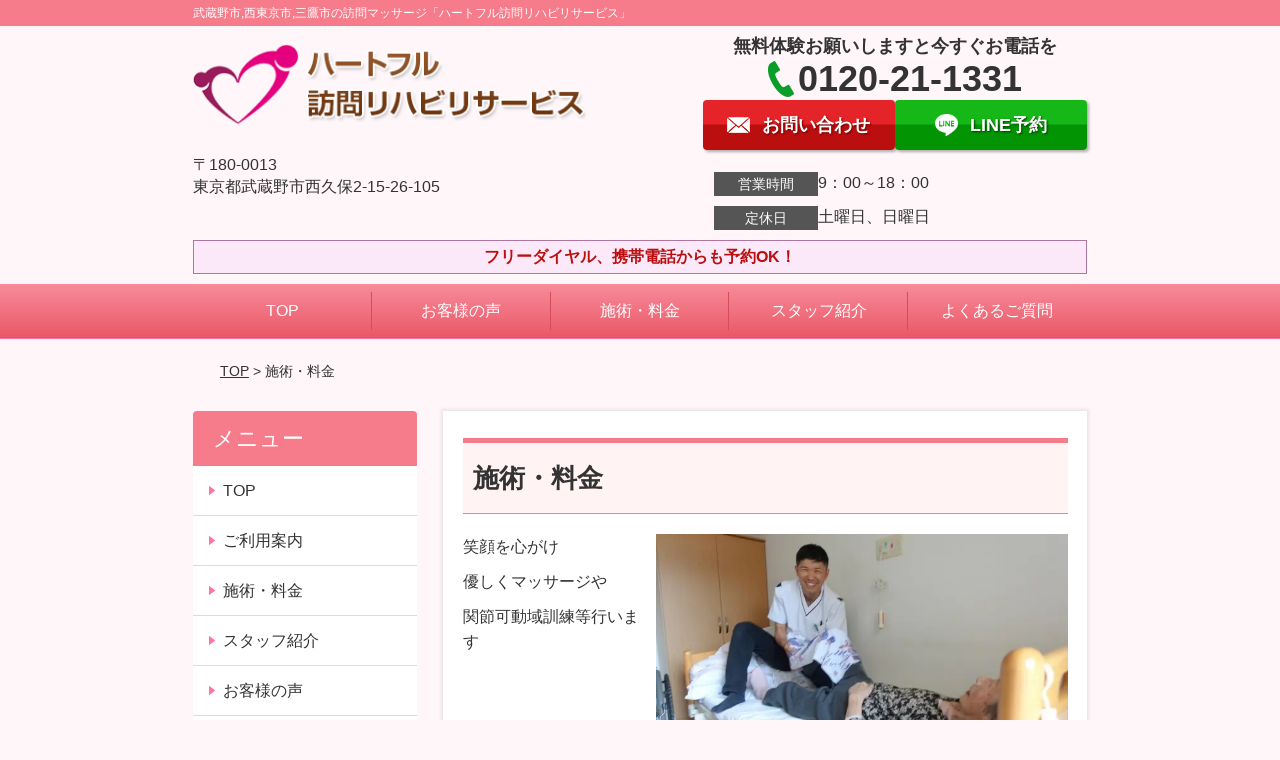

--- FILE ---
content_type: text/html; charset=UTF-8
request_url: http://heartful-no1.com/menu/
body_size: 8031
content:
<!DOCTYPE html>
<!--[if lt IE 7 ]><html class="ie6" lang="ja" prefix="og: http://ogp.me/ns# fb: http://ogp.me/ns/fb# article: http://ogp.me/ns/article#"><![endif]-->
<!--[if IE 7 ]><html class="ie7" lang="ja" prefix="og: http://ogp.me/ns# fb: http://ogp.me/ns/fb# article: http://ogp.me/ns/article#"><![endif]-->
<!--[if IE 8 ]><html class="ie8" lang="ja" prefix="og: http://ogp.me/ns# fb: http://ogp.me/ns/fb# article: http://ogp.me/ns/article#"><![endif]-->
<!--[if IE 9 ]><html class="ie9" lang="ja" prefix="og: http://ogp.me/ns# fb: http://ogp.me/ns/fb# article: http://ogp.me/ns/article#"><![endif]-->
<!--[if (gt IE 9)|!(IE)]><!-->
<html lang="ja" prefix="og: http://ogp.me/ns# fb: http://ogp.me/ns/fb# article: http://ogp.me/ns/article#">
<head>
<meta charset="utf-8">
<meta name="viewport" content="width=device-width,user-scalable=yes">
<meta name="format-detection" content="telephone=no">
<meta http-equiv="Pragma" content="no-cache">
<meta http-equiv="Cache-Control" content="no-cache">
<meta http-equiv="Expires" content="Thu, 01 Dec 1994 16:00:00 GMT">

<link rel="shortcut icon" href="https://theme.selfull.jp/images/common/selfav.ico">

<link rel="apple-touch-icon-precomposed" href="https://theme.selfull.jp/images/pink/apple-icon.png">

<link rel="stylesheet" href="http://heartful-no1.com/wp-content/themes/selfull/style.css" media="all">

<link rel="stylesheet" href="http://heartful-no1.com/wp-content/themes/selfull/css/reset.css?20230828" media="all">
<link rel="stylesheet" href="http://heartful-no1.com/wp-content/themes/selfull/css/layout.css?20230828" media="all">
<link rel="stylesheet" href="http://heartful-no1.com/wp-content/themes/selfull/css/module.css?20230828" media="all">
<link rel="stylesheet" href="http://heartful-no1.com/wp-content/themes/selfull/css/page.css?20250131" media="all">
<link rel="stylesheet" href="http://heartful-no1.com/wp-content/themes/selfull/css/block.css?20230828" media="all">
<link rel="stylesheet" href="http://heartful-no1.com/wp-content/themes/selfull/css/important.css?20230828" media="all">
<link rel="stylesheet" href="http://heartful-no1.com/wp-content/themes/selfull/css/print.css?20230828" media="all">


<link rel="stylesheet" href="http://heartful-no1.com/wp-content/themes/selfull/css/design-themes/theme-classic.css?20230828" media="all">
<link rel="stylesheet" href="http://heartful-no1.com/wp-content/themes/selfull/css/design-themes/design-pagetop.css?20230828" media="all">
<link rel="stylesheet" href="http://heartful-no1.com/wp-content/themes/selfull/css/design-themes/design-check.css?20230828" media="all">
<link rel="stylesheet" href="http://heartful-no1.com/wp-content/themes/selfull/css/design-themes/design-menu.css?20230828" media="all">
<link rel="stylesheet" href="http://heartful-no1.com/wp-content/themes/selfull/css/design-themes/design-heading.css?20230828" media="all">


<style>
.except-more.design-menu-original #global-header #global-header-main-sp #global-header-main-sp-right #menu_btn {
	background-image: url(http://heartful-no1.com) !important;
}
.except-more.design-menu-original.design-menu-close #global-header #global-header-main-sp #global-header-main-sp-right #menu_btn.close {
	background-image: url(http://heartful-no1.com) !important;
}
.design-check-original .list-block ul.check li,
.design-check-original .entry-content .editor ul li {
	background-image: url(http://heartful-no1.com);
	background-size: 20px 20px;
}
</style>

<title>施術・料金 | 武蔵野市、西東京市、三鷹市の訪問リハビリマッサージ「ハートフル訪問リハビリサービス」</title>
<meta name='robots' content='max-image-preview:large' />
<link rel='dns-prefetch' href='//s.w.org' />
		<script type="text/javascript">
			window._wpemojiSettings = {"baseUrl":"https:\/\/s.w.org\/images\/core\/emoji\/13.0.1\/72x72\/","ext":".png","svgUrl":"https:\/\/s.w.org\/images\/core\/emoji\/13.0.1\/svg\/","svgExt":".svg","source":{"concatemoji":"http:\/\/heartful-no1.com\/wp-includes\/js\/wp-emoji-release.min.js?ver=5.7"}};
			!function(e,a,t){var n,r,o,i=a.createElement("canvas"),p=i.getContext&&i.getContext("2d");function s(e,t){var a=String.fromCharCode;p.clearRect(0,0,i.width,i.height),p.fillText(a.apply(this,e),0,0);e=i.toDataURL();return p.clearRect(0,0,i.width,i.height),p.fillText(a.apply(this,t),0,0),e===i.toDataURL()}function c(e){var t=a.createElement("script");t.src=e,t.defer=t.type="text/javascript",a.getElementsByTagName("head")[0].appendChild(t)}for(o=Array("flag","emoji"),t.supports={everything:!0,everythingExceptFlag:!0},r=0;r<o.length;r++)t.supports[o[r]]=function(e){if(!p||!p.fillText)return!1;switch(p.textBaseline="top",p.font="600 32px Arial",e){case"flag":return s([127987,65039,8205,9895,65039],[127987,65039,8203,9895,65039])?!1:!s([55356,56826,55356,56819],[55356,56826,8203,55356,56819])&&!s([55356,57332,56128,56423,56128,56418,56128,56421,56128,56430,56128,56423,56128,56447],[55356,57332,8203,56128,56423,8203,56128,56418,8203,56128,56421,8203,56128,56430,8203,56128,56423,8203,56128,56447]);case"emoji":return!s([55357,56424,8205,55356,57212],[55357,56424,8203,55356,57212])}return!1}(o[r]),t.supports.everything=t.supports.everything&&t.supports[o[r]],"flag"!==o[r]&&(t.supports.everythingExceptFlag=t.supports.everythingExceptFlag&&t.supports[o[r]]);t.supports.everythingExceptFlag=t.supports.everythingExceptFlag&&!t.supports.flag,t.DOMReady=!1,t.readyCallback=function(){t.DOMReady=!0},t.supports.everything||(n=function(){t.readyCallback()},a.addEventListener?(a.addEventListener("DOMContentLoaded",n,!1),e.addEventListener("load",n,!1)):(e.attachEvent("onload",n),a.attachEvent("onreadystatechange",function(){"complete"===a.readyState&&t.readyCallback()})),(n=t.source||{}).concatemoji?c(n.concatemoji):n.wpemoji&&n.twemoji&&(c(n.twemoji),c(n.wpemoji)))}(window,document,window._wpemojiSettings);
		</script>
		<style type="text/css">
img.wp-smiley,
img.emoji {
	display: inline !important;
	border: none !important;
	box-shadow: none !important;
	height: 1em !important;
	width: 1em !important;
	margin: 0 .07em !important;
	vertical-align: -0.1em !important;
	background: none !important;
	padding: 0 !important;
}
</style>
	<link rel='stylesheet' id='dynamic-css-css'  href='http://heartful-no1.com/wp-content/themes/selfull/custom-properties.php?ver=5.7' type='text/css' media='all' />
<link rel='stylesheet' id='wp-block-library-css'  href='http://heartful-no1.com/wp-includes/css/dist/block-library/style.min.css?ver=5.7' type='text/css' media='all' />
<link rel='stylesheet' id='contact-form-7-css'  href='http://heartful-no1.com/wp-content/plugins/contact-form-7/includes/css/styles.css?ver=4.3' type='text/css' media='all' />
<script type='text/javascript' src='http://heartful-no1.com/wp-includes/js/jquery/jquery.min.js?ver=3.5.1' id='jquery-core-js'></script>
<script type='text/javascript' src='http://heartful-no1.com/wp-includes/js/jquery/jquery-migrate.min.js?ver=3.3.2' id='jquery-migrate-js'></script>
<link rel="https://api.w.org/" href="http://heartful-no1.com/wp-json/" /><link rel="alternate" type="application/json" href="http://heartful-no1.com/wp-json/wp/v2/pages/15" /><link rel="canonical" href="http://heartful-no1.com/menu/" />
<link rel='shortlink' href='http://heartful-no1.com/?p=15' />
<link rel="alternate" type="application/json+oembed" href="http://heartful-no1.com/wp-json/oembed/1.0/embed?url=http%3A%2F%2Fheartful-no1.com%2Fmenu%2F" />
<link rel="alternate" type="text/xml+oembed" href="http://heartful-no1.com/wp-json/oembed/1.0/embed?url=http%3A%2F%2Fheartful-no1.com%2Fmenu%2F&#038;format=xml" />
<meta name="description" content="初回は無料だから安心！紹介の多さが信頼の証
[要介護者に特化]訪問専門のべ１１,２００人の実績あり｜リハビリ体操や介護予防運動も教えます!
">
<meta name="keywords" content="武蔵野市、三鷹市、西東京市、訪問マッサージ">
<meta property="og:site_name" content="武蔵野市、西東京市、三鷹市の訪問マッサージ「ハートフル訪問リハビリサービス」">
<meta property="og:title" content="施術・料金">
<meta property="og:type" content="article">
<meta property="og:url" content="http://heartful-no1.com/menu/">
<meta name="twitter:card" content="summary">
<meta name="twitter:title" content="施術・料金">
<meta name="twitter:url" content="http://heartful-no1.com/menu/">

<link rel="stylesheet" href="http://heartful-no1.com/wp-content/themes/selfull/css/slick.css?2026012103" media="all">
<script src="http://heartful-no1.com/wp-content/themes/selfull/js/jquery-1.8.2.min.js"></script>
<script src="http://heartful-no1.com/wp-content/themes/selfull/js/slick.min.js"></script>


<script>
  (function(i,s,o,g,r,a,m){i['GoogleAnalyticsObject']=r;i[r]=i[r]||function(){
  (i[r].q=i[r].q||[]).push(arguments)},i[r].l=1*new Date();a=s.createElement(o),
  m=s.getElementsByTagName(o)[0];a.async=1;a.src=g;m.parentNode.insertBefore(a,m)
  })(window,document,'script','https://www.google-analytics.com/analytics.js','ga');

  ga('create', 'UA-82490234-1', 'auto');
  ga('send', 'pageview');

</script>





</head>

<body id="site-design-classic" class="double-column except-more site-color-pink page">
<div id="fb-root"></div>
<script>
let facebookLazyLoadReady = false;
const handleFacebookLazyLoad = function() {
	if (!facebookLazyLoadReady) {
		facebookLazyLoadReady = true;
		return;
	}
	console.log('facebookLazyLoaded');
	(function(d, s, id) {
		var js, fjs = d.getElementsByTagName(s)[0];
		if (d.getElementById(id)) return;
		js = d.createElement(s); js.id = id;
		js.src = "//connect.facebook.net/ja_JP/sdk.js#xfbml=1&version=v2.4";
		fjs.parentNode.insertBefore(js, fjs);
	}(document, 'script', 'facebook-jssdk'));
	window.removeEventListener('scroll', handleFacebookLazyLoad);
}
window.addEventListener('scroll', handleFacebookLazyLoad);
</script>
<div id="site">
  <header id="global-header" role="banner" class="">

									<p class="site-title"><span class="inner">武蔵野市,西東京市,三鷹市の訪問マッサージ「ハートフル訪問リハビリサービス」</span></p>
					
					<div class="inner">
				<div id="global-header-main-pc">


					
					
											<div id="global-header-main-pc-left">
														<p class="logo"><a href="http://heartful-no1.com/"><img src="http://heartful-no1.com/wp-content/uploads/2016/12/logo_5a4d7371.png" alt="" width="400" height="100"></a></p>
							<p class="address">〒180-0013<br>東京都武蔵野市西久保2-15-26-105</p>
						</div>
            <div id="global-header-main-pc-right">
              <p class="tel-text">無料体験お願いしますと今すぐお電話を</p>              <p class="tel tel-pc"><span class="tel-number">0120-21-1331</span></p>
              <div class="button-area">
                                <a href="http://heartful-no1.com/contact/" class="mail hover"><span>お問い合わせ</span></a>                <a href="https://line.me/R/ti/p/%40zem5710t" target="_blank" class="line_btn hover"><span>LINE予約</span></a>              </div>
              <div class="info">
								<dl>
									<dt>営業時間</dt>
									<dd>9：00～18：00</dd>																										</dl>
                <dl>
                  <dt>定休日</dt>
                  <dd>土曜日、日曜日</dd>
                </dl>
							</div>
						</div>
					
				</div>
			</div>
		
		<div class="inner">
			<div id="global-header-main-sp" class="clearfix fixed-set">
				<div id="global-header-main-sp-left">
										<p class="logo"><a href="http://heartful-no1.com/"><img src="http://heartful-no1.com/wp-content/uploads/2016/12/logo_5a4d7371.png" title="ハートフル訪問リハビリサービス（（株）ハートフル）" alt="" width="400" height="100"></a></p>
				</div>
				<div id="global-header-main-sp-right">
          <span id="menu_btn" class="hover"></span>
          <!--
					<a href="tel:0120211331" class="tel" ><span>電話をかける</span></a>
          -->
				</div>
			</div>
		</div>

		<div class="inner">
							<p id="announcement">フリーダイヤル、携帯電話からも予約OK！</p>
					</div><!-- / .inner -->

    <div id="sp-menu">
      <div id="sp-menu-contents">
			</div>
      <div id="sp-menu-lightbox"></div>
    </div>

					<nav id="global-nav-pc" class="fixed-set" role="navigation">
				<div class="menu-%e3%82%b0%e3%83%ad%e3%83%bc%e3%83%90%e3%83%ab%e3%83%a1%e3%83%8b%e3%83%a5%e3%83%bc-container"><ul id="menu-%e3%82%b0%e3%83%ad%e3%83%bc%e3%83%90%e3%83%ab%e3%83%a1%e3%83%8b%e3%83%a5%e3%83%bc" class="menu"><li id="menu-item-1587" class="menu-item menu-item-type-post_type menu-item-object-page menu-item-home menu-item-1587"><a href="http://heartful-no1.com/">TOP</a></li>
<li id="menu-item-1595" class="menu-item menu-item-type-post_type menu-item-object-page menu-item-1595"><a href="http://heartful-no1.com/voice/">お客様の声</a></li>
<li id="menu-item-1575" class="menu-item menu-item-type-post_type menu-item-object-page current-menu-item page_item page-item-15 current_page_item menu-item-1575"><a href="http://heartful-no1.com/menu/" aria-current="page">施術・料金</a></li>
<li id="menu-item-1574" class="menu-item menu-item-type-post_type menu-item-object-page menu-item-1574"><a href="http://heartful-no1.com/staff/">スタッフ紹介</a></li>
<li id="menu-item-1594" class="menu-item menu-item-type-post_type menu-item-object-page menu-item-1594"><a href="http://heartful-no1.com/faq/">よくあるご質問</a></li>
</ul></div>			</nav><!-- / #global-nav-pc -->
		

									<div id="global-nav-sp" class="fixed " role="navigation">
																						<p id="ff-sp-head-03" class="ff-sp-head"></p>
						<div id="ff-sp-contents">
							
							<a id="ff-sp-03-tel" class="" href="tel:0120211331" ></a>
															<a id="ff-sp-03-line" class=""  href="https://line.me/R/ti/p/%40zem5710t" target="_blank"></a>
													</div>
									</div><!-- / #global-nav-sp-->
						</header><!-- / #global-header -->

	<div id="sp-modal">
		<div class="sp-modal-head">
			<div class="close-btn">
				<img src="https://theme.selfull.jp/images/common/sp-modal-close-btn.png" alt="閉じる" loading="lazy">
			</div>
		</div>
		<div class="sp-modal-main">
			<div class="sp-modal-main-line">
													<p class="mb-10"><img src="https://theme.selfull.jp/images/common/sp-modal-line-img-01.png" alt="24時間受付 LINE予約の流れ" width="541" height="254" loading="lazy"></p>
					<p class="mb-10"><img src="https://theme.selfull.jp/images/common/sp-modal-line-img-02.png" alt="まずは下のボタンから当院を友だち追加してください" width="541" height="67" loading="lazy"></p>
					<a href="https://line.me/R/ti/p/%40zem5710t" target="_blank"><img src="https://theme.selfull.jp/images/common/sp-modal-line-btn.png" alt="LINEで友達追加する" width="541" height="86" loading="lazy"></a>
					<p class="txt-c">（LINEの友だち追加画面が開きます）</p>

					<div class="line-info">
						<p>友達に追加が完了したら、LINEのトーク画面より<br>
							「HPを見たのですが～」とメッセージをお送りください。</p>
						<p>ご予約の際は</p>
						<p><span class="color05">■</span> <span class="bold">希望のご予約日時</span><br>
							（第3希望までいただけると予約がスムーズです）<br>
							<span class="color05">■</span> <span class="bold">お名前と電話番号</span><br>
							<span class="color05">■</span> <span class="bold">お悩みの症状</span></p>
						<p>の３点をお送りください。</p>
					</div>
							</div>

			<div class="sp-modal-main-tel">
													<h2><img src="http://heartful-no1.com/wp-content/uploads/2016/12/logo_5a4d7371.png" title="ハートフル訪問リハビリサービス（（株）ハートフル）" alt="" loading="lazy"></h2>

					<dl class="date">
						<dt>営業時間</dt>
						<dd>9：00～18：00</dd>																	</dl>
					<dl class="date">
						<dt>定休日</dt>
						<dd>土曜日、日曜日</dd>
					</dl>

					<a href="tel:0120211331" class="tel tel-sp hover" ><span>電話をかける</span></a>
					<p class="txt-c">（0120-21-1331に発信します）</p>

					<div class="tel-flow">
						<h2>ご予約の流れ</h2>
						<div class="comment-item comment-item-right clearfix">
							<p>お電話ありがとうございます、<br>ハートフル訪問リハビリサービス（（株）ハートフル）でございます。</p>
							<div class="img"><img src="https://theme.selfull.jp/images/common/sp-modal-tel-img-01.png" alt="予約の流れ" loading="lazy"></div>
						</div>
						<p>と電話に出ますので、</p>
						<div class="comment-item clearfix">
							<p>ホームページを見たのですが、<br>予約をお願いします。</p>
							<div class="img"><img src="https://theme.selfull.jp/images/common/sp-modal-tel-img-02.png" alt="予約の流れ" loading="lazy"></div>
						</div>
						<p class="mb-20">とお伝えください。</p>
						<p><span class="color03">■</span> <span class="bold">お名前（フルネーム）</span><br>
							<span class="color03">■</span> <span class="bold">ご予約の日</span><br>
							<span class="color03">■</span> <span class="bold">ご連絡がつくお電話番号</span><br>
							<span class="color03">■</span> <span class="bold">一番気になるお身体の状態・症状</span></p>
						<p>をお伺いいたします。</p>
					</div>
				


			</div>
		</div>
	</div>

	
			<div class="breadcrumb">
			<div class="inner"><a href="http://heartful-no1.com">TOP</a> &gt;

				
											施術・料金					
							</div>
		</div>
	
	<div id="contents">
		<main id="main" role="main">

	<article id="page-15" class="type-page">
		
							<header class="entry-header">
					<h1 class="">施術・料金</h1>
				</header><!-- .entry-header -->
			
			<div class="entry-content">
													
							<!-- strength_set -->
				<div class="text-img-block parts-item float-3-7">
		<div class="img right">
						<picture>
				<source srcset="http://heartful-no1.com/wp-content/uploads/2017/06/DSC00369-640x426.jpg" media="(max-width: 600px)" width="640" height="426">
				<img src="http://heartful-no1.com/wp-content/uploads/2017/06/DSC00369-640x426.jpg" alt="マッサージ、ROM訓練" width="640" height="426" loading="lazy">
			</picture>
					</div>
		<div class="">
			<p>笑顔を心がけ</p>
<p>優しくマッサージや</p>
<p>関節可動域訓練等行います</p>
		</div>
	</div>
		<div class="text-img-block parts-item float-3-7">
		<div class="img right">
						<picture>
				<source srcset="http://heartful-no1.com/wp-content/uploads/2017/06/DSC00389-640x426.jpg" media="(max-width: 600px)" width="640" height="426">
				<img src="http://heartful-no1.com/wp-content/uploads/2017/06/DSC00389-640x426.jpg" alt="マッサージ中" width="640" height="426" loading="lazy">
			</picture>
					</div>
		<div class="">
			<p>利用者さまの体調や状態に</p>
<p>合わせ、優しくソフトな</p>
<p>痛みのない施術を</p>
<p>心がけています。</p>
		</div>
	</div>
		<ul class="imgs-block parts-item set-3">
			<li>
				<picture>
			<source srcset="http://heartful-no1.com/wp-content/uploads/2017/06/DSC00382-640x426.jpg" media="(max-width: 600px)" width="640" height="426">
			<img src="http://heartful-no1.com/wp-content/uploads/2017/06/DSC00382.jpg" alt="ストレッチ" width="960" height="639" loading="lazy">
		</picture>
			</li>
		<li>
				<picture>
			<source srcset="http://heartful-no1.com/wp-content/uploads/2017/06/DSC00379-640x426.jpg" media="(max-width: 600px)" width="640" height="426">
			<img src="http://heartful-no1.com/wp-content/uploads/2017/06/DSC00379.jpg" alt="ROM訓練" width="960" height="639" loading="lazy">
		</picture>
			</li>
		<li>
				<picture>
			<source srcset="http://heartful-no1.com/wp-content/uploads/2017/06/DSC00372-640x426.jpg" media="(max-width: 600px)" width="640" height="426">
			<img src="http://heartful-no1.com/wp-content/uploads/2017/06/DSC00372.jpg" alt="時には真剣に、相手の表情を見ながら行います" width="960" height="639" loading="lazy">
		</picture>
			</li>
		</ul>
		<div class="text-img-block parts-item float-3-7">
		<div class="img right">
						<picture>
				<source srcset="http://heartful-no1.com/wp-content/uploads/2017/06/ccfe021348137439118546dc964db421-640x640.jpg" media="(max-width: 600px)" width="640" height="640">
				<img src="http://heartful-no1.com/wp-content/uploads/2017/06/ccfe021348137439118546dc964db421-640x640.jpg" alt="" width="640" height="640" loading="lazy">
			</picture>
					</div>
		<div class="">
			<p>踏み台昇降訓練</p>
		</div>
	</div>
				<!-- /strength_set -->
				<h2 class="style-title parts-item">
		<span style="">ご利用料金</span>
			</h2>
				<!-- strength_set -->
					<div class="surround-block parts-item bordered surround-color-red">
			<div class="text-block parts-item"><p><span style="font-weight: bold;">300円～500円（1割負担の場合）</span></p>
<p>・往療する距離や部位数に応じて決まります</p>
<p>・出張費等も含めた料金です。</p>
<p>・国（厚生労働省）により料金は定められています。</p>
</div>
		</div><!-- .surround-block -->
		<div class="text-block parts-item"><p>・障害者手帳（１，２級）をお持ちの方、難病の指定を受けられた方は、</p>
<p><span style="background-color: #ffff00;">　費用が無料になる場合</span>があります。</p>
<p>・出張交通費も治療費に含まれますのでご安心ください。</p>
<p>・料金は、国により定められております。</p>
<p>・領収証は、医療費控除にお使いいただけます。</p>
<p>・各種保険・医療助成をご利用いただけます。</p>
<p><span style="font-weight: bold;">いつでも直ぐにお電話かメールでご相談ください。</span></p>
</div>
				<!-- /strength_set -->
						</div><!-- .entry-content -->

		
	</article>
					<footer id="content-footer">
      
			<h2><img src="http://heartful-no1.com/wp-content/uploads/2016/12/logo_5a4d7371.png" alt="ハートフル訪問リハビリサービス（（株）ハートフル）" loading="lazy"></h2>

			
								<div id="content-footer-main" class="">
					
					<div class="content-footer-contact">
						<p class="tel-text">無料体験お願いしますと今すぐお電話を</p>						<p class="tel tel-pc"><span class="tel-number">0120-21-1331</span></p>

						<div class="button-area">
							<a href="tel:0120211331" class="tel tel-sp hover" ><span>0120-21-1331</span></a>
														<a href="http://heartful-no1.com/contact/" class="mail hover"><span>お問い合わせ</span></a>							<a href="https://line.me/R/ti/p/%40zem5710t" target="_blank" class="line_btn hover"><span>LINE予約</span></a>						</div>

						<div class="info">
							<dl>
								<dt>営業時間</dt>
								<dd>9：00～18：00</dd>
								<dd></dd>
								<dd></dd>
							</dl>
							<dl>
								<dt>定休日</dt>
								<dd>土曜日、日曜日</dd>
							</dl>
						</div>
					</div>
					<div class="content-footer-map">
						<p class="address"><span>〒180-0013</span>東京都武蔵野市西久保2-15-26-105</p>
													<div class="googlemap">
								<iframe src="https://www.google.com/maps/embed?pb=!1m18!1m12!1m3!1d3239.7555063629984!2d139.55096461511258!3d35.707633736131235!2m3!1f0!2f0!3f0!3m2!1i1024!2i768!4f13.1!3m3!1m2!1s0x6018efa12dd528bb%3A0x1a62884f08723061!2z44CSMTgwLTAwMTQg5p2x5Lqs6YO95q2m6JS16YeO5biC6Zai5YmN77yR5LiB55uu77yS4oiS77yS77yV!5e0!3m2!1sja!2sjp!4v1491170235604" width="600" height="450" frameborder="0" style="border:0" allowfullscreen loading="lazy"></iframe>							</div>
											</div>

				</div>

			
		</footer><!-- #content-footer -->

	
</main><!-- #main -->
<aside id="side" role="complementary">
	
	
	
	
	
	<div class="side-nav sp-set">
		<h2 class="side-nav-title">メニュー</h2>
		<div class="menu-%e3%82%b5%e3%82%a4%e3%83%89%ef%bc%86%e3%83%95%e3%83%83%e3%82%bf%e3%83%bc-container"><ul id="menu-%e3%82%b5%e3%82%a4%e3%83%89%ef%bc%86%e3%83%95%e3%83%83%e3%82%bf%e3%83%bc" class="menu"><li id="menu-item-1580" class="menu-item menu-item-type-post_type menu-item-object-page menu-item-home menu-item-1580"><a href="http://heartful-no1.com/">TOP</a></li>
<li id="menu-item-1628" class="menu-item menu-item-type-post_type menu-item-object-page menu-item-1628"><a href="http://heartful-no1.com/post-1627/">ご利用案内</a></li>
<li id="menu-item-1586" class="menu-item menu-item-type-post_type menu-item-object-page current-menu-item page_item page-item-15 current_page_item menu-item-1586"><a href="http://heartful-no1.com/menu/" aria-current="page">施術・料金</a></li>
<li id="menu-item-1581" class="menu-item menu-item-type-post_type menu-item-object-page menu-item-1581"><a href="http://heartful-no1.com/staff/">スタッフ紹介</a></li>
<li id="menu-item-1578" class="menu-item menu-item-type-post_type menu-item-object-page menu-item-1578"><a href="http://heartful-no1.com/voice/">お客様の声</a></li>
<li id="menu-item-1583" class="menu-item menu-item-type-post_type menu-item-object-page menu-item-1583"><a href="http://heartful-no1.com/faq/">よくあるご質問</a></li>
<li id="menu-item-1582" class="menu-item menu-item-type-post_type menu-item-object-page menu-item-1582"><a href="http://heartful-no1.com/access/">訪問可能エリア</a></li>
<li id="menu-item-1621" class="menu-item menu-item-type-post_type menu-item-object-page menu-item-1621"><a href="http://heartful-no1.com/post-1620/">ケアマネージャー様へ</a></li>
<li id="menu-item-1632" class="menu-item menu-item-type-post_type menu-item-object-page menu-item-1632"><a href="http://heartful-no1.com/post-1631/">ご家族の方へ</a></li>
<li id="menu-item-1584" class="menu-item menu-item-type-post_type menu-item-object-page menu-item-1584"><a href="http://heartful-no1.com/contact/">お問い合わせ</a></li>
<li id="menu-item-1637" class="menu-item menu-item-type-post_type menu-item-object-page menu-item-1637"><a href="http://heartful-no1.com/post-1636/">スタッフ大募集</a></li>
<li id="menu-item-1579" class="menu-item menu-item-type-post_type menu-item-object-page menu-item-1579"><a href="http://heartful-no1.com/sitemap/">サイトマップ</a></li>
</ul></div>	</div><!-- / .side-nav -->

	
	

								
		
	
								
								<div class="side-nav sp-set">
				<h2 class="side-nav-title">ブログ</h2>
				<ul>
											<li><a href="http://heartful-no1.com/post-1778/">笑いは「奇跡」の薬～「つくり笑い」からはじめてみませんか</a></li>
											<li><a href="http://heartful-no1.com/post-1709/">寝たきりにさせないために</a></li>
									</ul>
			</div><!-- / .side-nav -->
					</aside><!-- / #side -->
</div><!-- / #contents -->



	<footer id="global-footer" class=" " role="contentinfo">

							
		<div id="global-footer-nav">
							<div class="inner"><div class="menu-%e3%82%b5%e3%82%a4%e3%83%89%ef%bc%86%e3%83%95%e3%83%83%e3%82%bf%e3%83%bc-container"><ul id="menu-%e3%82%b5%e3%82%a4%e3%83%89%ef%bc%86%e3%83%95%e3%83%83%e3%82%bf%e3%83%bc-1" class="menu"><li class="menu-item menu-item-type-post_type menu-item-object-page menu-item-home menu-item-1580"><a href="http://heartful-no1.com/">TOP</a></li>
<li class="menu-item menu-item-type-post_type menu-item-object-page menu-item-1628"><a href="http://heartful-no1.com/post-1627/">ご利用案内</a></li>
<li class="menu-item menu-item-type-post_type menu-item-object-page current-menu-item page_item page-item-15 current_page_item menu-item-1586"><a href="http://heartful-no1.com/menu/" aria-current="page">施術・料金</a></li>
<li class="menu-item menu-item-type-post_type menu-item-object-page menu-item-1581"><a href="http://heartful-no1.com/staff/">スタッフ紹介</a></li>
<li class="menu-item menu-item-type-post_type menu-item-object-page menu-item-1578"><a href="http://heartful-no1.com/voice/">お客様の声</a></li>
<li class="menu-item menu-item-type-post_type menu-item-object-page menu-item-1583"><a href="http://heartful-no1.com/faq/">よくあるご質問</a></li>
<li class="menu-item menu-item-type-post_type menu-item-object-page menu-item-1582"><a href="http://heartful-no1.com/access/">訪問可能エリア</a></li>
<li class="menu-item menu-item-type-post_type menu-item-object-page menu-item-1621"><a href="http://heartful-no1.com/post-1620/">ケアマネージャー様へ</a></li>
<li class="menu-item menu-item-type-post_type menu-item-object-page menu-item-1632"><a href="http://heartful-no1.com/post-1631/">ご家族の方へ</a></li>
<li class="menu-item menu-item-type-post_type menu-item-object-page menu-item-1584"><a href="http://heartful-no1.com/contact/">お問い合わせ</a></li>
<li class="menu-item menu-item-type-post_type menu-item-object-page menu-item-1637"><a href="http://heartful-no1.com/post-1636/">スタッフ大募集</a></li>
<li class="menu-item menu-item-type-post_type menu-item-object-page menu-item-1579"><a href="http://heartful-no1.com/sitemap/">サイトマップ</a></li>
</ul></div></div>
						</div><!-- / .global-footer-nav -->

		<div id="global-footer-main-pc">
			<div class="inner">
				<div id="global-footer-main-pc-left">
					<p class="logo"><a href="http://heartful-no1.com/"><img src="http://heartful-no1.com/wp-content/uploads/2016/12/logo_5a4d7371.png" alt="ハートフル訪問リハビリサービス（（株）ハートフル）" rel="home" loading="lazy"></a></p>
					<p class="address">〒180-0013　東京都武蔵野市西久保2-15-26-105</p>
				</div>
				<div id="global-footer-main-pc-right">
					<div id="global-footer-main-pc-right-top">
						<p class="tel-text">無料体験お願いしますと今すぐお電話を</p>						<p class="tel tel-pc"><span class="tel-number">0120-21-1331</span></p>
						<div class="button-area">
														<a href="http://heartful-no1.com/contact/" class="mail hover"><span>お問い合わせ</span></a>							<a href="https://line.me/R/ti/p/%40zem5710t" target="_blank" class="line_btn hover"><span>LINE予約</span></a>						</div>
					</div>
					<div class="info">
						<dl>
							<dt>営業時間</dt>
							<dd>9：00～18：00</dd>																				</dl>
						<dl>
							<dt>定休日</dt>
							<dd>土曜日、日曜日</dd>
						</dl>
					</div>
				</div>
			</div>
			<p class="copyright"><small>Copyright(c) ハートフル訪問リハビリサービス（（株）ハートフル） All Rights Reserved.</small></p>
		</div>
	</footer><!-- / #global-footer -->

</div><!-- /#site -->





<div id="window-size-check"></div>

<!--[if lt IE 9]><script src="http://html5shiv.googlecode.com/svn/trunk/html5.js"></script><![endif]-->
<script defer src="http://heartful-no1.com/wp-content/themes/selfull/js/common.js?20230510_2"></script>

<script type='text/javascript' src='http://heartful-no1.com/wp-content/plugins/contact-form-7/includes/js/jquery.form.min.js?ver=3.51.0-2014.06.20' id='jquery-form-js'></script>
<script type='text/javascript' id='contact-form-7-js-extra'>
/* <![CDATA[ */
var _wpcf7 = {"loaderUrl":"http:\/\/heartful-no1.com\/wp-content\/plugins\/contact-form-7\/images\/ajax-loader.gif","sending":"\u9001\u4fe1\u4e2d ..."};
/* ]]> */
</script>
<script type='text/javascript' src='http://heartful-no1.com/wp-content/plugins/contact-form-7/includes/js/scripts.js?ver=4.3' id='contact-form-7-js'></script>
<script type='text/javascript' src='http://heartful-no1.com/wp-includes/js/wp-embed.min.js?ver=5.7' id='wp-embed-js'></script>
</body></html>


--- FILE ---
content_type: text/plain
request_url: https://www.google-analytics.com/j/collect?v=1&_v=j102&a=1026405647&t=pageview&_s=1&dl=http%3A%2F%2Fheartful-no1.com%2Fmenu%2F&ul=en-us%40posix&dt=%E6%96%BD%E8%A1%93%E3%83%BB%E6%96%99%E9%87%91%20%7C%20%E6%AD%A6%E8%94%B5%E9%87%8E%E5%B8%82%E3%80%81%E8%A5%BF%E6%9D%B1%E4%BA%AC%E5%B8%82%E3%80%81%E4%B8%89%E9%B7%B9%E5%B8%82%E3%81%AE%E8%A8%AA%E5%95%8F%E3%83%AA%E3%83%8F%E3%83%93%E3%83%AA%E3%83%9E%E3%83%83%E3%82%B5%E3%83%BC%E3%82%B8%E3%80%8C%E3%83%8F%E3%83%BC%E3%83%88%E3%83%95%E3%83%AB%E8%A8%AA%E5%95%8F%E3%83%AA%E3%83%8F%E3%83%93%E3%83%AA%E3%82%B5%E3%83%BC%E3%83%93%E3%82%B9%E3%80%8D&sr=1280x720&vp=1280x720&_u=IEBAAEABAAAAACAAI~&jid=241780596&gjid=1710846637&cid=940422644.1769024936&tid=UA-82490234-1&_gid=45249240.1769024936&_r=1&_slc=1&z=1284720502
body_size: -450
content:
2,cG-DK54T1MB6S